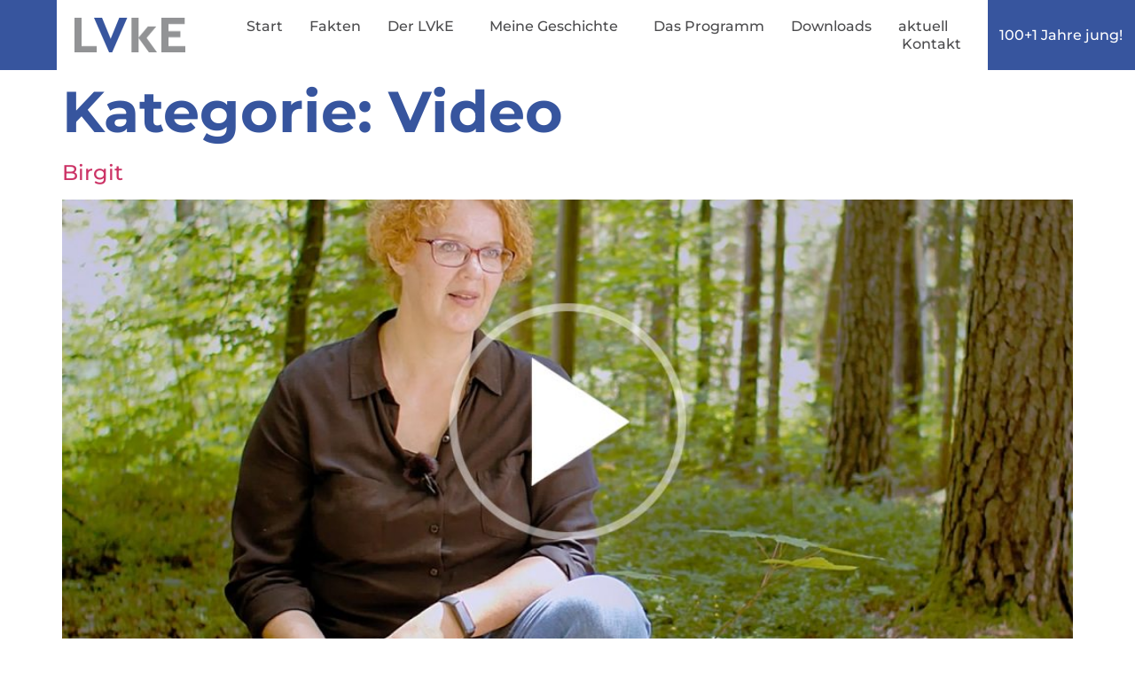

--- FILE ---
content_type: text/html; charset=UTF-8
request_url: https://www.fragt-doch-mal-uns.de/category/video/
body_size: 10128
content:
<!doctype html>
<html lang="de">
<head>
	<meta charset="UTF-8">
	<meta name="viewport" content="width=device-width, initial-scale=1">
	<link rel="profile" href="https://gmpg.org/xfn/11">
	<meta name='robots' content='noindex, nofollow' />

	<!-- This site is optimized with the Yoast SEO plugin v21.2 - https://yoast.com/wordpress/plugins/seo/ -->
	<title>Video Archive - LVkE – 100 Jahre jung!</title>
	<meta property="og:locale" content="de_DE" />
	<meta property="og:type" content="article" />
	<meta property="og:title" content="Video Archive - LVkE – 100 Jahre jung!" />
	<meta property="og:url" content="https://www.fragt-doch-mal-uns.de/category/video/" />
	<meta property="og:site_name" content="LVkE – 100 Jahre jung!" />
	<meta name="twitter:card" content="summary_large_image" />
	<script type="application/ld+json" class="yoast-schema-graph">{"@context":"https://schema.org","@graph":[{"@type":"CollectionPage","@id":"https://www.fragt-doch-mal-uns.de/category/video/","url":"https://www.fragt-doch-mal-uns.de/category/video/","name":"Video Archive - LVkE – 100 Jahre jung!","isPartOf":{"@id":"https://www.fragt-doch-mal-uns.de/#website"},"primaryImageOfPage":{"@id":"https://www.fragt-doch-mal-uns.de/category/video/#primaryimage"},"image":{"@id":"https://www.fragt-doch-mal-uns.de/category/video/#primaryimage"},"thumbnailUrl":"https://www.fragt-doch-mal-uns.de/wp-content/uploads/2021/10/Unbenannt-1.jpg","breadcrumb":{"@id":"https://www.fragt-doch-mal-uns.de/category/video/#breadcrumb"},"inLanguage":"de"},{"@type":"ImageObject","inLanguage":"de","@id":"https://www.fragt-doch-mal-uns.de/category/video/#primaryimage","url":"https://www.fragt-doch-mal-uns.de/wp-content/uploads/2021/10/Unbenannt-1.jpg","contentUrl":"https://www.fragt-doch-mal-uns.de/wp-content/uploads/2021/10/Unbenannt-1.jpg","width":1280,"height":720},{"@type":"BreadcrumbList","@id":"https://www.fragt-doch-mal-uns.de/category/video/#breadcrumb","itemListElement":[{"@type":"ListItem","position":1,"name":"Startseite","item":"https://www.fragt-doch-mal-uns.de/"},{"@type":"ListItem","position":2,"name":"Video"}]},{"@type":"WebSite","@id":"https://www.fragt-doch-mal-uns.de/#website","url":"https://www.fragt-doch-mal-uns.de/","name":"LVkE – 100 Jahre jung!","description":"","potentialAction":[{"@type":"SearchAction","target":{"@type":"EntryPoint","urlTemplate":"https://www.fragt-doch-mal-uns.de/?s={search_term_string}"},"query-input":"required name=search_term_string"}],"inLanguage":"de"}]}</script>
	<!-- / Yoast SEO plugin. -->


<link rel="alternate" type="application/rss+xml" title="LVkE – 100 Jahre jung! &raquo; Feed" href="https://www.fragt-doch-mal-uns.de/feed/" />
<link rel="alternate" type="application/rss+xml" title="LVkE – 100 Jahre jung! &raquo; Kommentar-Feed" href="https://www.fragt-doch-mal-uns.de/comments/feed/" />
<link rel="alternate" type="application/rss+xml" title="LVkE – 100 Jahre jung! &raquo; Kategorie-Feed für Video" href="https://www.fragt-doch-mal-uns.de/category/video/feed/" />
<style id='wp-img-auto-sizes-contain-inline-css'>
img:is([sizes=auto i],[sizes^="auto," i]){contain-intrinsic-size:3000px 1500px}
/*# sourceURL=wp-img-auto-sizes-contain-inline-css */
</style>
<style id='wp-emoji-styles-inline-css'>

	img.wp-smiley, img.emoji {
		display: inline !important;
		border: none !important;
		box-shadow: none !important;
		height: 1em !important;
		width: 1em !important;
		margin: 0 0.07em !important;
		vertical-align: -0.1em !important;
		background: none !important;
		padding: 0 !important;
	}
/*# sourceURL=wp-emoji-styles-inline-css */
</style>
<style id='classic-theme-styles-inline-css'>
/*! This file is auto-generated */
.wp-block-button__link{color:#fff;background-color:#32373c;border-radius:9999px;box-shadow:none;text-decoration:none;padding:calc(.667em + 2px) calc(1.333em + 2px);font-size:1.125em}.wp-block-file__button{background:#32373c;color:#fff;text-decoration:none}
/*# sourceURL=/wp-includes/css/classic-themes.min.css */
</style>
<style id='global-styles-inline-css'>
:root{--wp--preset--aspect-ratio--square: 1;--wp--preset--aspect-ratio--4-3: 4/3;--wp--preset--aspect-ratio--3-4: 3/4;--wp--preset--aspect-ratio--3-2: 3/2;--wp--preset--aspect-ratio--2-3: 2/3;--wp--preset--aspect-ratio--16-9: 16/9;--wp--preset--aspect-ratio--9-16: 9/16;--wp--preset--color--black: #000000;--wp--preset--color--cyan-bluish-gray: #abb8c3;--wp--preset--color--white: #ffffff;--wp--preset--color--pale-pink: #f78da7;--wp--preset--color--vivid-red: #cf2e2e;--wp--preset--color--luminous-vivid-orange: #ff6900;--wp--preset--color--luminous-vivid-amber: #fcb900;--wp--preset--color--light-green-cyan: #7bdcb5;--wp--preset--color--vivid-green-cyan: #00d084;--wp--preset--color--pale-cyan-blue: #8ed1fc;--wp--preset--color--vivid-cyan-blue: #0693e3;--wp--preset--color--vivid-purple: #9b51e0;--wp--preset--gradient--vivid-cyan-blue-to-vivid-purple: linear-gradient(135deg,rgb(6,147,227) 0%,rgb(155,81,224) 100%);--wp--preset--gradient--light-green-cyan-to-vivid-green-cyan: linear-gradient(135deg,rgb(122,220,180) 0%,rgb(0,208,130) 100%);--wp--preset--gradient--luminous-vivid-amber-to-luminous-vivid-orange: linear-gradient(135deg,rgb(252,185,0) 0%,rgb(255,105,0) 100%);--wp--preset--gradient--luminous-vivid-orange-to-vivid-red: linear-gradient(135deg,rgb(255,105,0) 0%,rgb(207,46,46) 100%);--wp--preset--gradient--very-light-gray-to-cyan-bluish-gray: linear-gradient(135deg,rgb(238,238,238) 0%,rgb(169,184,195) 100%);--wp--preset--gradient--cool-to-warm-spectrum: linear-gradient(135deg,rgb(74,234,220) 0%,rgb(151,120,209) 20%,rgb(207,42,186) 40%,rgb(238,44,130) 60%,rgb(251,105,98) 80%,rgb(254,248,76) 100%);--wp--preset--gradient--blush-light-purple: linear-gradient(135deg,rgb(255,206,236) 0%,rgb(152,150,240) 100%);--wp--preset--gradient--blush-bordeaux: linear-gradient(135deg,rgb(254,205,165) 0%,rgb(254,45,45) 50%,rgb(107,0,62) 100%);--wp--preset--gradient--luminous-dusk: linear-gradient(135deg,rgb(255,203,112) 0%,rgb(199,81,192) 50%,rgb(65,88,208) 100%);--wp--preset--gradient--pale-ocean: linear-gradient(135deg,rgb(255,245,203) 0%,rgb(182,227,212) 50%,rgb(51,167,181) 100%);--wp--preset--gradient--electric-grass: linear-gradient(135deg,rgb(202,248,128) 0%,rgb(113,206,126) 100%);--wp--preset--gradient--midnight: linear-gradient(135deg,rgb(2,3,129) 0%,rgb(40,116,252) 100%);--wp--preset--font-size--small: 13px;--wp--preset--font-size--medium: 20px;--wp--preset--font-size--large: 36px;--wp--preset--font-size--x-large: 42px;--wp--preset--spacing--20: 0.44rem;--wp--preset--spacing--30: 0.67rem;--wp--preset--spacing--40: 1rem;--wp--preset--spacing--50: 1.5rem;--wp--preset--spacing--60: 2.25rem;--wp--preset--spacing--70: 3.38rem;--wp--preset--spacing--80: 5.06rem;--wp--preset--shadow--natural: 6px 6px 9px rgba(0, 0, 0, 0.2);--wp--preset--shadow--deep: 12px 12px 50px rgba(0, 0, 0, 0.4);--wp--preset--shadow--sharp: 6px 6px 0px rgba(0, 0, 0, 0.2);--wp--preset--shadow--outlined: 6px 6px 0px -3px rgb(255, 255, 255), 6px 6px rgb(0, 0, 0);--wp--preset--shadow--crisp: 6px 6px 0px rgb(0, 0, 0);}:where(.is-layout-flex){gap: 0.5em;}:where(.is-layout-grid){gap: 0.5em;}body .is-layout-flex{display: flex;}.is-layout-flex{flex-wrap: wrap;align-items: center;}.is-layout-flex > :is(*, div){margin: 0;}body .is-layout-grid{display: grid;}.is-layout-grid > :is(*, div){margin: 0;}:where(.wp-block-columns.is-layout-flex){gap: 2em;}:where(.wp-block-columns.is-layout-grid){gap: 2em;}:where(.wp-block-post-template.is-layout-flex){gap: 1.25em;}:where(.wp-block-post-template.is-layout-grid){gap: 1.25em;}.has-black-color{color: var(--wp--preset--color--black) !important;}.has-cyan-bluish-gray-color{color: var(--wp--preset--color--cyan-bluish-gray) !important;}.has-white-color{color: var(--wp--preset--color--white) !important;}.has-pale-pink-color{color: var(--wp--preset--color--pale-pink) !important;}.has-vivid-red-color{color: var(--wp--preset--color--vivid-red) !important;}.has-luminous-vivid-orange-color{color: var(--wp--preset--color--luminous-vivid-orange) !important;}.has-luminous-vivid-amber-color{color: var(--wp--preset--color--luminous-vivid-amber) !important;}.has-light-green-cyan-color{color: var(--wp--preset--color--light-green-cyan) !important;}.has-vivid-green-cyan-color{color: var(--wp--preset--color--vivid-green-cyan) !important;}.has-pale-cyan-blue-color{color: var(--wp--preset--color--pale-cyan-blue) !important;}.has-vivid-cyan-blue-color{color: var(--wp--preset--color--vivid-cyan-blue) !important;}.has-vivid-purple-color{color: var(--wp--preset--color--vivid-purple) !important;}.has-black-background-color{background-color: var(--wp--preset--color--black) !important;}.has-cyan-bluish-gray-background-color{background-color: var(--wp--preset--color--cyan-bluish-gray) !important;}.has-white-background-color{background-color: var(--wp--preset--color--white) !important;}.has-pale-pink-background-color{background-color: var(--wp--preset--color--pale-pink) !important;}.has-vivid-red-background-color{background-color: var(--wp--preset--color--vivid-red) !important;}.has-luminous-vivid-orange-background-color{background-color: var(--wp--preset--color--luminous-vivid-orange) !important;}.has-luminous-vivid-amber-background-color{background-color: var(--wp--preset--color--luminous-vivid-amber) !important;}.has-light-green-cyan-background-color{background-color: var(--wp--preset--color--light-green-cyan) !important;}.has-vivid-green-cyan-background-color{background-color: var(--wp--preset--color--vivid-green-cyan) !important;}.has-pale-cyan-blue-background-color{background-color: var(--wp--preset--color--pale-cyan-blue) !important;}.has-vivid-cyan-blue-background-color{background-color: var(--wp--preset--color--vivid-cyan-blue) !important;}.has-vivid-purple-background-color{background-color: var(--wp--preset--color--vivid-purple) !important;}.has-black-border-color{border-color: var(--wp--preset--color--black) !important;}.has-cyan-bluish-gray-border-color{border-color: var(--wp--preset--color--cyan-bluish-gray) !important;}.has-white-border-color{border-color: var(--wp--preset--color--white) !important;}.has-pale-pink-border-color{border-color: var(--wp--preset--color--pale-pink) !important;}.has-vivid-red-border-color{border-color: var(--wp--preset--color--vivid-red) !important;}.has-luminous-vivid-orange-border-color{border-color: var(--wp--preset--color--luminous-vivid-orange) !important;}.has-luminous-vivid-amber-border-color{border-color: var(--wp--preset--color--luminous-vivid-amber) !important;}.has-light-green-cyan-border-color{border-color: var(--wp--preset--color--light-green-cyan) !important;}.has-vivid-green-cyan-border-color{border-color: var(--wp--preset--color--vivid-green-cyan) !important;}.has-pale-cyan-blue-border-color{border-color: var(--wp--preset--color--pale-cyan-blue) !important;}.has-vivid-cyan-blue-border-color{border-color: var(--wp--preset--color--vivid-cyan-blue) !important;}.has-vivid-purple-border-color{border-color: var(--wp--preset--color--vivid-purple) !important;}.has-vivid-cyan-blue-to-vivid-purple-gradient-background{background: var(--wp--preset--gradient--vivid-cyan-blue-to-vivid-purple) !important;}.has-light-green-cyan-to-vivid-green-cyan-gradient-background{background: var(--wp--preset--gradient--light-green-cyan-to-vivid-green-cyan) !important;}.has-luminous-vivid-amber-to-luminous-vivid-orange-gradient-background{background: var(--wp--preset--gradient--luminous-vivid-amber-to-luminous-vivid-orange) !important;}.has-luminous-vivid-orange-to-vivid-red-gradient-background{background: var(--wp--preset--gradient--luminous-vivid-orange-to-vivid-red) !important;}.has-very-light-gray-to-cyan-bluish-gray-gradient-background{background: var(--wp--preset--gradient--very-light-gray-to-cyan-bluish-gray) !important;}.has-cool-to-warm-spectrum-gradient-background{background: var(--wp--preset--gradient--cool-to-warm-spectrum) !important;}.has-blush-light-purple-gradient-background{background: var(--wp--preset--gradient--blush-light-purple) !important;}.has-blush-bordeaux-gradient-background{background: var(--wp--preset--gradient--blush-bordeaux) !important;}.has-luminous-dusk-gradient-background{background: var(--wp--preset--gradient--luminous-dusk) !important;}.has-pale-ocean-gradient-background{background: var(--wp--preset--gradient--pale-ocean) !important;}.has-electric-grass-gradient-background{background: var(--wp--preset--gradient--electric-grass) !important;}.has-midnight-gradient-background{background: var(--wp--preset--gradient--midnight) !important;}.has-small-font-size{font-size: var(--wp--preset--font-size--small) !important;}.has-medium-font-size{font-size: var(--wp--preset--font-size--medium) !important;}.has-large-font-size{font-size: var(--wp--preset--font-size--large) !important;}.has-x-large-font-size{font-size: var(--wp--preset--font-size--x-large) !important;}
:where(.wp-block-post-template.is-layout-flex){gap: 1.25em;}:where(.wp-block-post-template.is-layout-grid){gap: 1.25em;}
:where(.wp-block-term-template.is-layout-flex){gap: 1.25em;}:where(.wp-block-term-template.is-layout-grid){gap: 1.25em;}
:where(.wp-block-columns.is-layout-flex){gap: 2em;}:where(.wp-block-columns.is-layout-grid){gap: 2em;}
:root :where(.wp-block-pullquote){font-size: 1.5em;line-height: 1.6;}
/*# sourceURL=global-styles-inline-css */
</style>
<link rel='stylesheet' id='wpa-css-css' href='https://www.fragt-doch-mal-uns.de/wp-content/plugins/honeypot/includes/css/wpa.css?ver=2.3.04' media='all' />
<link rel='stylesheet' id='hello-elementor-css' href='https://www.fragt-doch-mal-uns.de/wp-content/themes/hello-elementor/style.min.css?ver=2.8.1' media='all' />
<link rel='stylesheet' id='hello-elementor-theme-style-css' href='https://www.fragt-doch-mal-uns.de/wp-content/themes/hello-elementor/theme.min.css?ver=2.8.1' media='all' />
<link rel='stylesheet' id='elementor-frontend-css' href='https://www.fragt-doch-mal-uns.de/wp-content/uploads/elementor/css/custom-frontend.min.css?ver=1769836367' media='all' />
<link rel='stylesheet' id='widget-image-css' href='https://www.fragt-doch-mal-uns.de/wp-content/plugins/elementor/assets/css/widget-image.min.css?ver=3.34.4' media='all' />
<link rel='stylesheet' id='widget-nav-menu-css' href='https://www.fragt-doch-mal-uns.de/wp-content/uploads/elementor/css/custom-pro-widget-nav-menu.min.css?ver=1769836367' media='all' />
<link rel='stylesheet' id='widget-heading-css' href='https://www.fragt-doch-mal-uns.de/wp-content/plugins/elementor/assets/css/widget-heading.min.css?ver=3.34.4' media='all' />
<link rel='stylesheet' id='e-animation-slideInRight-css' href='https://www.fragt-doch-mal-uns.de/wp-content/plugins/elementor/assets/lib/animations/styles/slideInRight.min.css?ver=3.34.4' media='all' />
<link rel='stylesheet' id='e-popup-css' href='https://www.fragt-doch-mal-uns.de/wp-content/plugins/elementor-pro/assets/css/conditionals/popup.min.css?ver=3.34.4' media='all' />
<link rel='stylesheet' id='elementor-icons-css' href='https://www.fragt-doch-mal-uns.de/wp-content/plugins/elementor/assets/lib/eicons/css/elementor-icons.min.css?ver=5.46.0' media='all' />
<link rel='stylesheet' id='elementor-post-12-css' href='https://www.fragt-doch-mal-uns.de/wp-content/uploads/elementor/css/post-12.css?ver=1769836367' media='all' />
<link rel='stylesheet' id='elementor-post-28-css' href='https://www.fragt-doch-mal-uns.de/wp-content/uploads/elementor/css/post-28.css?ver=1769836367' media='all' />
<link rel='stylesheet' id='elementor-post-151-css' href='https://www.fragt-doch-mal-uns.de/wp-content/uploads/elementor/css/post-151.css?ver=1769836367' media='all' />
<link rel='stylesheet' id='elementor-post-177-css' href='https://www.fragt-doch-mal-uns.de/wp-content/uploads/elementor/css/post-177.css?ver=1769836367' media='all' />
<link rel='stylesheet' id='elementor-icons-shared-0-css' href='https://www.fragt-doch-mal-uns.de/wp-content/plugins/elementor/assets/lib/font-awesome/css/fontawesome.min.css?ver=5.15.3' media='all' />
<link rel='stylesheet' id='elementor-icons-fa-solid-css' href='https://www.fragt-doch-mal-uns.de/wp-content/plugins/elementor/assets/lib/font-awesome/css/solid.min.css?ver=5.15.3' media='all' />
<link rel='stylesheet' id='elementor-icons-fa-brands-css' href='https://www.fragt-doch-mal-uns.de/wp-content/plugins/elementor/assets/lib/font-awesome/css/brands.min.css?ver=5.15.3' media='all' />
<script src="https://www.fragt-doch-mal-uns.de/wp-includes/js/jquery/jquery.min.js?ver=3.7.1" id="jquery-core-js"></script>
<script src="https://www.fragt-doch-mal-uns.de/wp-includes/js/jquery/jquery-migrate.min.js?ver=3.4.1" id="jquery-migrate-js"></script>
<link rel="https://api.w.org/" href="https://www.fragt-doch-mal-uns.de/wp-json/" /><link rel="alternate" title="JSON" type="application/json" href="https://www.fragt-doch-mal-uns.de/wp-json/wp/v2/categories/11" /><link rel="EditURI" type="application/rsd+xml" title="RSD" href="https://www.fragt-doch-mal-uns.de/xmlrpc.php?rsd" />
<meta name="generator" content="WordPress 6.9" />
<meta name="generator" content="Elementor 3.34.4; features: additional_custom_breakpoints; settings: css_print_method-external, google_font-enabled, font_display-block">
			<style>
				.e-con.e-parent:nth-of-type(n+4):not(.e-lazyloaded):not(.e-no-lazyload),
				.e-con.e-parent:nth-of-type(n+4):not(.e-lazyloaded):not(.e-no-lazyload) * {
					background-image: none !important;
				}
				@media screen and (max-height: 1024px) {
					.e-con.e-parent:nth-of-type(n+3):not(.e-lazyloaded):not(.e-no-lazyload),
					.e-con.e-parent:nth-of-type(n+3):not(.e-lazyloaded):not(.e-no-lazyload) * {
						background-image: none !important;
					}
				}
				@media screen and (max-height: 640px) {
					.e-con.e-parent:nth-of-type(n+2):not(.e-lazyloaded):not(.e-no-lazyload),
					.e-con.e-parent:nth-of-type(n+2):not(.e-lazyloaded):not(.e-no-lazyload) * {
						background-image: none !important;
					}
				}
			</style>
			<link rel="icon" href="https://www.fragt-doch-mal-uns.de/wp-content/uploads/2020/04/cropped-favicon-lvke-32x32.png" sizes="32x32" />
<link rel="icon" href="https://www.fragt-doch-mal-uns.de/wp-content/uploads/2020/04/cropped-favicon-lvke-192x192.png" sizes="192x192" />
<link rel="apple-touch-icon" href="https://www.fragt-doch-mal-uns.de/wp-content/uploads/2020/04/cropped-favicon-lvke-180x180.png" />
<meta name="msapplication-TileImage" content="https://www.fragt-doch-mal-uns.de/wp-content/uploads/2020/04/cropped-favicon-lvke-270x270.png" />
</head>
<body data-rsssl=1 class="archive category category-video category-11 wp-theme-hello-elementor elementor-default elementor-kit-12">


<a class="skip-link screen-reader-text" href="#content">Zum Inhalt wechseln</a>

		<header data-elementor-type="header" data-elementor-id="28" class="elementor elementor-28 elementor-location-header" data-elementor-post-type="elementor_library">
					<section class="elementor-section elementor-top-section elementor-element elementor-element-3ada93c elementor-section-full_width elementor-section-content-middle elementor-section-height-default elementor-section-height-default" data-id="3ada93c" data-element_type="section">
						<div class="elementor-container elementor-column-gap-no">
					<div class="elementor-column elementor-col-25 elementor-top-column elementor-element elementor-element-7549244" data-id="7549244" data-element_type="column" data-settings="{&quot;background_background&quot;:&quot;classic&quot;}">
			<div class="elementor-widget-wrap">
							</div>
		</div>
				<div class="elementor-column elementor-col-25 elementor-top-column elementor-element elementor-element-ac9911c" data-id="ac9911c" data-element_type="column" data-settings="{&quot;background_background&quot;:&quot;classic&quot;}">
			<div class="elementor-widget-wrap elementor-element-populated">
						<div class="elementor-element elementor-element-c3bb68d elementor-widget elementor-widget-image" data-id="c3bb68d" data-element_type="widget" data-widget_type="image.default">
				<div class="elementor-widget-container">
																<a href="https://www.fragt-doch-mal-uns.de">
							<img fetchpriority="high" width="800" height="251" src="https://www.fragt-doch-mal-uns.de/wp-content/uploads/2020/04/logo-lvke.png" class="attachment-large size-large wp-image-32" alt="" srcset="https://www.fragt-doch-mal-uns.de/wp-content/uploads/2020/04/logo-lvke.png 1000w, https://www.fragt-doch-mal-uns.de/wp-content/uploads/2020/04/logo-lvke-300x94.png 300w, https://www.fragt-doch-mal-uns.de/wp-content/uploads/2020/04/logo-lvke-768x241.png 768w" sizes="(max-width: 800px) 100vw, 800px" />								</a>
															</div>
				</div>
					</div>
		</div>
				<div class="elementor-column elementor-col-25 elementor-top-column elementor-element elementor-element-fe77c81" data-id="fe77c81" data-element_type="column">
			<div class="elementor-widget-wrap elementor-element-populated">
						<div class="elementor-element elementor-element-4471e79 elementor-hidden-desktop elementor-view-default elementor-widget elementor-widget-icon" data-id="4471e79" data-element_type="widget" data-widget_type="icon.default">
				<div class="elementor-widget-container">
							<div class="elementor-icon-wrapper">
			<a class="elementor-icon" href="#elementor-action%3Aaction%3Dpopup%3Aopen%26settings%3DeyJpZCI6Ijg3IiwidG9nZ2xlIjpmYWxzZX0%3D">
			<i aria-hidden="true" class="fas fa-bars"></i>			</a>
		</div>
						</div>
				</div>
				<div class="elementor-element elementor-element-d252af4 elementor-nav-menu__align-end elementor-nav-menu--dropdown-mobile elementor-hidden-tablet elementor-hidden-phone elementor-nav-menu__text-align-aside elementor-nav-menu--toggle elementor-nav-menu--burger elementor-widget elementor-widget-nav-menu" data-id="d252af4" data-element_type="widget" data-settings="{&quot;submenu_icon&quot;:{&quot;value&quot;:&quot;&lt;i class=\&quot;\&quot; aria-hidden=\&quot;true\&quot;&gt;&lt;\/i&gt;&quot;,&quot;library&quot;:&quot;&quot;},&quot;layout&quot;:&quot;horizontal&quot;,&quot;toggle&quot;:&quot;burger&quot;}" data-widget_type="nav-menu.default">
				<div class="elementor-widget-container">
								<nav aria-label="Menü" class="elementor-nav-menu--main elementor-nav-menu__container elementor-nav-menu--layout-horizontal e--pointer-text e--animation-grow">
				<ul id="menu-1-d252af4" class="elementor-nav-menu"><li class="menu-item menu-item-type-post_type menu-item-object-page menu-item-home menu-item-301"><a href="https://www.fragt-doch-mal-uns.de/" class="elementor-item">Start</a></li>
<li class="menu-item menu-item-type-custom menu-item-object-custom menu-item-38"><a href="https://www.fragt-doch-mal-uns.de/start/#fakten" class="elementor-item elementor-item-anchor">Fakten</a></li>
<li class="menu-item menu-item-type-post_type menu-item-object-page menu-item-has-children menu-item-195"><a href="https://www.fragt-doch-mal-uns.de/der-lvke/" class="elementor-item">Der LVkE</a>
<ul class="sub-menu elementor-nav-menu--dropdown">
	<li class="menu-item menu-item-type-post_type menu-item-object-page menu-item-829"><a href="https://www.fragt-doch-mal-uns.de/der-lvke/100-1jahre/" class="elementor-sub-item">100+1 Jahre</a></li>
	<li class="menu-item menu-item-type-post_type menu-item-object-page menu-item-763"><a href="https://www.fragt-doch-mal-uns.de/kooperationspartner/" class="elementor-sub-item">Kooperationspartner:innen</a></li>
</ul>
</li>
<li class="menu-item menu-item-type-custom menu-item-object-custom menu-item-has-children menu-item-1032"><a href="#" class="elementor-item elementor-item-anchor">Meine Geschichte</a>
<ul class="sub-menu elementor-nav-menu--dropdown">
	<li class="menu-item menu-item-type-post_type menu-item-object-page menu-item-1033"><a href="https://www.fragt-doch-mal-uns.de/meine-geschichte/geschichten-der-mitglieder/" class="elementor-sub-item">Geschichten der Mitglieder</a></li>
	<li class="menu-item menu-item-type-post_type menu-item-object-page menu-item-1034"><a href="https://www.fragt-doch-mal-uns.de/meine-geschichte/videos/" class="elementor-sub-item">Videos</a></li>
</ul>
</li>
<li class="menu-item menu-item-type-post_type menu-item-object-page menu-item-298"><a href="https://www.fragt-doch-mal-uns.de/das-programm/" class="elementor-item">Das Programm</a></li>
<li class="menu-item menu-item-type-post_type menu-item-object-page menu-item-1367"><a href="https://www.fragt-doch-mal-uns.de/downloads/" class="elementor-item">Downloads</a></li>
<li class="menu-item menu-item-type-post_type menu-item-object-page menu-item-264"><a href="https://www.fragt-doch-mal-uns.de/aktuell/" class="elementor-item">aktuell</a></li>
<li class="menu-item menu-item-type-custom menu-item-object-custom menu-item-44"><a href="https://www.fragt-doch-mal-uns.de/formulare/allgemeines-kontaktformular/" class="elementor-item">Kontakt</a></li>
</ul>			</nav>
					<div class="elementor-menu-toggle" role="button" tabindex="0" aria-label="Menü Umschalter" aria-expanded="false">
			<i aria-hidden="true" role="presentation" class="elementor-menu-toggle__icon--open eicon-menu-bar"></i><i aria-hidden="true" role="presentation" class="elementor-menu-toggle__icon--close eicon-close"></i>		</div>
					<nav class="elementor-nav-menu--dropdown elementor-nav-menu__container" aria-hidden="true">
				<ul id="menu-2-d252af4" class="elementor-nav-menu"><li class="menu-item menu-item-type-post_type menu-item-object-page menu-item-home menu-item-301"><a href="https://www.fragt-doch-mal-uns.de/" class="elementor-item" tabindex="-1">Start</a></li>
<li class="menu-item menu-item-type-custom menu-item-object-custom menu-item-38"><a href="https://www.fragt-doch-mal-uns.de/start/#fakten" class="elementor-item elementor-item-anchor" tabindex="-1">Fakten</a></li>
<li class="menu-item menu-item-type-post_type menu-item-object-page menu-item-has-children menu-item-195"><a href="https://www.fragt-doch-mal-uns.de/der-lvke/" class="elementor-item" tabindex="-1">Der LVkE</a>
<ul class="sub-menu elementor-nav-menu--dropdown">
	<li class="menu-item menu-item-type-post_type menu-item-object-page menu-item-829"><a href="https://www.fragt-doch-mal-uns.de/der-lvke/100-1jahre/" class="elementor-sub-item" tabindex="-1">100+1 Jahre</a></li>
	<li class="menu-item menu-item-type-post_type menu-item-object-page menu-item-763"><a href="https://www.fragt-doch-mal-uns.de/kooperationspartner/" class="elementor-sub-item" tabindex="-1">Kooperationspartner:innen</a></li>
</ul>
</li>
<li class="menu-item menu-item-type-custom menu-item-object-custom menu-item-has-children menu-item-1032"><a href="#" class="elementor-item elementor-item-anchor" tabindex="-1">Meine Geschichte</a>
<ul class="sub-menu elementor-nav-menu--dropdown">
	<li class="menu-item menu-item-type-post_type menu-item-object-page menu-item-1033"><a href="https://www.fragt-doch-mal-uns.de/meine-geschichte/geschichten-der-mitglieder/" class="elementor-sub-item" tabindex="-1">Geschichten der Mitglieder</a></li>
	<li class="menu-item menu-item-type-post_type menu-item-object-page menu-item-1034"><a href="https://www.fragt-doch-mal-uns.de/meine-geschichte/videos/" class="elementor-sub-item" tabindex="-1">Videos</a></li>
</ul>
</li>
<li class="menu-item menu-item-type-post_type menu-item-object-page menu-item-298"><a href="https://www.fragt-doch-mal-uns.de/das-programm/" class="elementor-item" tabindex="-1">Das Programm</a></li>
<li class="menu-item menu-item-type-post_type menu-item-object-page menu-item-1367"><a href="https://www.fragt-doch-mal-uns.de/downloads/" class="elementor-item" tabindex="-1">Downloads</a></li>
<li class="menu-item menu-item-type-post_type menu-item-object-page menu-item-264"><a href="https://www.fragt-doch-mal-uns.de/aktuell/" class="elementor-item" tabindex="-1">aktuell</a></li>
<li class="menu-item menu-item-type-custom menu-item-object-custom menu-item-44"><a href="https://www.fragt-doch-mal-uns.de/formulare/allgemeines-kontaktformular/" class="elementor-item" tabindex="-1">Kontakt</a></li>
</ul>			</nav>
						</div>
				</div>
					</div>
		</div>
				<div class="make-column-clickable-elementor elementor-column elementor-col-25 elementor-top-column elementor-element elementor-element-70258f5" style="cursor: pointer;" data-column-clickable="https://www.fragt-doch-mal-uns.de/der-lvke/100-1jahre/" data-column-clickable-blank="_self" data-id="70258f5" data-element_type="column" data-settings="{&quot;background_background&quot;:&quot;classic&quot;}">
			<div class="elementor-widget-wrap elementor-element-populated">
						<div class="elementor-element elementor-element-9d2eda9 elementor-hidden-tablet elementor-hidden-phone elementor-widget elementor-widget-heading" data-id="9d2eda9" data-element_type="widget" data-widget_type="heading.default">
				<div class="elementor-widget-container">
					<h2 class="elementor-heading-title elementor-size-default"><a href="https://www.fragt-doch-mal-uns.de/der-lvke/100-1jahre/" target="_blank">100+1 Jahre jung!</a></h2>				</div>
				</div>
					</div>
		</div>
					</div>
		</section>
				<section class="elementor-section elementor-top-section elementor-element elementor-element-270ad32 elementor-hidden-desktop elementor-section-boxed elementor-section-height-default elementor-section-height-default" data-id="270ad32" data-element_type="section" data-settings="{&quot;background_background&quot;:&quot;classic&quot;}">
						<div class="elementor-container elementor-column-gap-no">
					<div class="make-column-clickable-elementor elementor-column elementor-col-100 elementor-top-column elementor-element elementor-element-45172b7" style="cursor: pointer;" data-column-clickable="https://www.fragt-doch-mal-uns.de/der-lvke/100-1jahre/" data-column-clickable-blank="_self" data-id="45172b7" data-element_type="column">
			<div class="elementor-widget-wrap elementor-element-populated">
						<div class="elementor-element elementor-element-c3791d2 elementor-widget elementor-widget-heading" data-id="c3791d2" data-element_type="widget" data-widget_type="heading.default">
				<div class="elementor-widget-container">
					<h2 class="elementor-heading-title elementor-size-default"><a href="https://www.fragt-doch-mal-uns.de/der-lvke/100-1jahre/" target="_blank"><span style="color:#e2001a">&gt;</span> 100+1 Jahre jung! <i class="fas fa-link"></i> </a></h2>				</div>
				</div>
					</div>
		</div>
					</div>
		</section>
				</header>
		<main id="content" class="site-main">

			<header class="page-header">
			<h1 class="entry-title">Kategorie: <span>Video</span></h1>		</header>
	
	<div class="page-content">
					<article class="post">
				<h2 class="entry-title"><a href="https://www.fragt-doch-mal-uns.de/birgit/">Birgit</a></h2><a href="https://www.fragt-doch-mal-uns.de/birgit/"><img width="800" height="450" src="https://www.fragt-doch-mal-uns.de/wp-content/uploads/2021/10/Unbenannt-1-1024x576.jpg" class="attachment-large size-large wp-post-image" alt="" decoding="async" srcset="https://www.fragt-doch-mal-uns.de/wp-content/uploads/2021/10/Unbenannt-1-1024x576.jpg 1024w, https://www.fragt-doch-mal-uns.de/wp-content/uploads/2021/10/Unbenannt-1-300x169.jpg 300w, https://www.fragt-doch-mal-uns.de/wp-content/uploads/2021/10/Unbenannt-1-768x432.jpg 768w, https://www.fragt-doch-mal-uns.de/wp-content/uploads/2021/10/Unbenannt-1.jpg 1280w" sizes="(max-width: 800px) 100vw, 800px" /></a><p>Birgit „Ich mache diese Arbeit wirklich unglaublich gerne, weil ich merke, es hilft!“ &nbsp;&nbsp;Jetzt Film abspielen</p>
			</article>
			</div>

	
			<nav class="pagination">
						<div class="nav-previous"><a href="https://www.fragt-doch-mal-uns.de/category/video/page/2/" ><span class="meta-nav">&larr;</span> Zurück</a></div>
						<div class="nav-next"></div>
		</nav>
	
</main>
		<footer data-elementor-type="footer" data-elementor-id="151" class="elementor elementor-151 elementor-location-footer" data-elementor-post-type="elementor_library">
					<section class="elementor-section elementor-top-section elementor-element elementor-element-88ad594 elementor-section-content-middle elementor-section-boxed elementor-section-height-default elementor-section-height-default" data-id="88ad594" data-element_type="section" data-settings="{&quot;background_background&quot;:&quot;classic&quot;}">
						<div class="elementor-container elementor-column-gap-no">
					<div class="elementor-column elementor-col-25 elementor-top-column elementor-element elementor-element-49a8e91" data-id="49a8e91" data-element_type="column">
			<div class="elementor-widget-wrap elementor-element-populated">
						<div class="elementor-element elementor-element-9188a59 elementor-widget elementor-widget-heading" data-id="9188a59" data-element_type="widget" data-widget_type="heading.default">
				<div class="elementor-widget-container">
					<h2 class="elementor-heading-title elementor-size-default">LVkE</h2>				</div>
				</div>
				<div class="elementor-element elementor-element-2e52f5b footerlink elementor-widget elementor-widget-text-editor" data-id="2e52f5b" data-element_type="widget" data-widget_type="text-editor.default">
				<div class="elementor-widget-container">
									<p>Landesverband katholischer <br />Einrichtungen und Dienste der Erziehungshilfen in Bayern e. V.</p><p>Lessingstraße 1 • 80336 München<br />Telefon: +49 (0)89 54423180<br /><br />info@lvke-caritas-bayern.de<br /><a href="https://www.lvke.de/">www.lvke.de</a></p>								</div>
				</div>
					</div>
		</div>
				<div class="elementor-column elementor-col-25 elementor-top-column elementor-element elementor-element-4f3c271" data-id="4f3c271" data-element_type="column">
			<div class="elementor-widget-wrap elementor-element-populated">
						<div class="elementor-element elementor-element-d5c82c1 footerlink elementor-widget elementor-widget-text-editor" data-id="d5c82c1" data-element_type="widget" data-widget_type="text-editor.default">
				<div class="elementor-widget-container">
									<p><span style="color: #e2001a;">&gt;</span> <a href="https://www.fragt-doch-mal-uns.de/start/">Start</a> <br /><span style="color: #e2001a;">&gt;</span> <a href="https://www.fragt-doch-mal-uns.de/start/#fakten">Fakten</a><br /><span style="color: #e2001a;">&gt;</span> <a href="https://www.fragt-doch-mal-uns.de/der-lvke/">Der LVkE</a><br /><span style="color: #e2001a;">&gt;</span> <a href="https://www.fragt-doch-mal-uns.de/das-programm/">Programm</a> <br /><span style="color: #e2001a;">&gt;</span> <a href="https://www.fragt-doch-mal-uns.de/start/#geschichte">Meine Geschichte</a></p>								</div>
				</div>
					</div>
		</div>
				<div class="elementor-column elementor-col-25 elementor-top-column elementor-element elementor-element-2465744" data-id="2465744" data-element_type="column">
			<div class="elementor-widget-wrap elementor-element-populated">
						<div class="elementor-element elementor-element-de410e6 footerlink elementor-widget elementor-widget-text-editor" data-id="de410e6" data-element_type="widget" data-widget_type="text-editor.default">
				<div class="elementor-widget-container">
									<p><span style="color: #e2001a;">&gt;</span> <a href="https://www.fragt-doch-mal-uns.de/aktuell/">aktuell</a><br /><span style="color: #e2001a;">&gt;</span> <a href="http://www.lvke.de/datenschutz" target="_blank" rel="noopener">Datenschutz</a><br /><span style="color: #e2001a;">&gt;</span> <a href="http://www.lvke.de/impressum" target="_blank" rel="noopener">Impressum</a></p>								</div>
				</div>
					</div>
		</div>
				<div class="elementor-column elementor-col-25 elementor-top-column elementor-element elementor-element-b11139b" data-id="b11139b" data-element_type="column">
			<div class="elementor-widget-wrap elementor-element-populated">
						<div class="elementor-element elementor-element-dc477d1 elementor-widget elementor-widget-image" data-id="dc477d1" data-element_type="widget" data-widget_type="image.default">
				<div class="elementor-widget-container">
															<img width="800" height="350" src="https://www.fragt-doch-mal-uns.de/wp-content/uploads/2020/04/footer.png" class="attachment-large size-large wp-image-156" alt="" srcset="https://www.fragt-doch-mal-uns.de/wp-content/uploads/2020/04/footer.png 1000w, https://www.fragt-doch-mal-uns.de/wp-content/uploads/2020/04/footer-300x131.png 300w, https://www.fragt-doch-mal-uns.de/wp-content/uploads/2020/04/footer-768x336.png 768w" sizes="(max-width: 800px) 100vw, 800px" />															</div>
				</div>
				<div class="elementor-element elementor-element-cc70b29 elementor-widget elementor-widget-image" data-id="cc70b29" data-element_type="widget" data-widget_type="image.default">
				<div class="elementor-widget-container">
															<img width="800" height="84" src="https://www.fragt-doch-mal-uns.de/wp-content/uploads/2020/04/caritas-1024x108.png" class="attachment-large size-large wp-image-158" alt="" srcset="https://www.fragt-doch-mal-uns.de/wp-content/uploads/2020/04/caritas-1024x108.png 1024w, https://www.fragt-doch-mal-uns.de/wp-content/uploads/2020/04/caritas-300x32.png 300w, https://www.fragt-doch-mal-uns.de/wp-content/uploads/2020/04/caritas-768x81.png 768w, https://www.fragt-doch-mal-uns.de/wp-content/uploads/2020/04/caritas.png 1500w" sizes="(max-width: 800px) 100vw, 800px" />															</div>
				</div>
					</div>
		</div>
					</div>
		</section>
				<section class="elementor-section elementor-top-section elementor-element elementor-element-951e55f elementor-section-content-middle elementor-section-boxed elementor-section-height-default elementor-section-height-default" data-id="951e55f" data-element_type="section" data-settings="{&quot;background_background&quot;:&quot;classic&quot;}">
						<div class="elementor-container elementor-column-gap-no">
					<div class="elementor-column elementor-col-20 elementor-top-column elementor-element elementor-element-e5731c3" data-id="e5731c3" data-element_type="column" data-settings="{&quot;background_background&quot;:&quot;classic&quot;}">
			<div class="elementor-widget-wrap elementor-element-populated">
						<div class="elementor-element elementor-element-4d814aa elementor-widget elementor-widget-text-editor" data-id="4d814aa" data-element_type="widget" data-widget_type="text-editor.default">
				<div class="elementor-widget-container">
									Copyright © 2020. Alle Rechte vorbehalten • Landesverband katholischer Einrichtungen und Dienste der Erziehungshilfen in Bayern e.V. (LVkE)								</div>
				</div>
					</div>
		</div>
				<div class="make-column-clickable-elementor elementor-column elementor-col-20 elementor-top-column elementor-element elementor-element-fb73039 elementor-hidden-desktop elementor-hidden-tablet elementor-hidden-phone" style="cursor: pointer;" data-column-clickable="#" data-column-clickable-blank="_self" data-id="fb73039" data-element_type="column">
			<div class="elementor-widget-wrap elementor-element-populated">
						<div class="elementor-element elementor-element-056d402 elementor-view-default elementor-widget elementor-widget-icon" data-id="056d402" data-element_type="widget" data-widget_type="icon.default">
				<div class="elementor-widget-container">
							<div class="elementor-icon-wrapper">
			<div class="elementor-icon">
			<i aria-hidden="true" class="fab fa-twitter"></i>			</div>
		</div>
						</div>
				</div>
					</div>
		</div>
				<div class="make-column-clickable-elementor elementor-column elementor-col-20 elementor-top-column elementor-element elementor-element-27b8f45 elementor-hidden-desktop elementor-hidden-tablet elementor-hidden-phone" style="cursor: pointer;" data-column-clickable="#" data-column-clickable-blank="_self" data-id="27b8f45" data-element_type="column">
			<div class="elementor-widget-wrap elementor-element-populated">
						<div class="elementor-element elementor-element-1cc139d elementor-view-default elementor-widget elementor-widget-icon" data-id="1cc139d" data-element_type="widget" data-widget_type="icon.default">
				<div class="elementor-widget-container">
							<div class="elementor-icon-wrapper">
			<div class="elementor-icon">
			<i aria-hidden="true" class="fab fa-facebook-f"></i>			</div>
		</div>
						</div>
				</div>
					</div>
		</div>
				<div class="make-column-clickable-elementor elementor-column elementor-col-20 elementor-top-column elementor-element elementor-element-0c10862 elementor-hidden-desktop elementor-hidden-tablet elementor-hidden-phone" style="cursor: pointer;" data-column-clickable="#" data-column-clickable-blank="_self" data-id="0c10862" data-element_type="column">
			<div class="elementor-widget-wrap elementor-element-populated">
						<div class="elementor-element elementor-element-9cca429 elementor-view-default elementor-widget elementor-widget-icon" data-id="9cca429" data-element_type="widget" data-widget_type="icon.default">
				<div class="elementor-widget-container">
							<div class="elementor-icon-wrapper">
			<div class="elementor-icon">
			<i aria-hidden="true" class="fab fa-youtube"></i>			</div>
		</div>
						</div>
				</div>
					</div>
		</div>
				<div class="make-column-clickable-elementor elementor-column elementor-col-20 elementor-top-column elementor-element elementor-element-0e53a46 elementor-hidden-desktop elementor-hidden-tablet elementor-hidden-phone" style="cursor: pointer;" data-column-clickable="#" data-column-clickable-blank="_self" data-id="0e53a46" data-element_type="column">
			<div class="elementor-widget-wrap elementor-element-populated">
						<div class="elementor-element elementor-element-018f97c elementor-view-default elementor-widget elementor-widget-icon" data-id="018f97c" data-element_type="widget" data-widget_type="icon.default">
				<div class="elementor-widget-container">
							<div class="elementor-icon-wrapper">
			<div class="elementor-icon">
			<i aria-hidden="true" class="fab fa-instagram"></i>			</div>
		</div>
						</div>
				</div>
					</div>
		</div>
					</div>
		</section>
				</footer>
		
<script type="speculationrules">
{"prefetch":[{"source":"document","where":{"and":[{"href_matches":"/*"},{"not":{"href_matches":["/wp-*.php","/wp-admin/*","/wp-content/uploads/*","/wp-content/*","/wp-content/plugins/*","/wp-content/themes/hello-elementor/*","/*\\?(.+)"]}},{"not":{"selector_matches":"a[rel~=\"nofollow\"]"}},{"not":{"selector_matches":".no-prefetch, .no-prefetch a"}}]},"eagerness":"conservative"}]}
</script>
		<div data-elementor-type="popup" data-elementor-id="87" class="elementor elementor-87 elementor-location-popup" data-elementor-settings="{&quot;entrance_animation&quot;:&quot;slideInRight&quot;,&quot;exit_animation&quot;:&quot;slideInRight&quot;,&quot;entrance_animation_duration&quot;:{&quot;unit&quot;:&quot;px&quot;,&quot;size&quot;:&quot;1&quot;,&quot;sizes&quot;:[]},&quot;prevent_scroll&quot;:&quot;yes&quot;,&quot;avoid_multiple_popups&quot;:&quot;yes&quot;,&quot;a11y_navigation&quot;:&quot;yes&quot;,&quot;timing&quot;:[]}" data-elementor-post-type="elementor_library">
					<section class="elementor-section elementor-top-section elementor-element elementor-element-a2a10cc elementor-section-full_width elementor-section-height-full elementor-section-height-default elementor-section-items-middle" data-id="a2a10cc" data-element_type="section">
						<div class="elementor-container elementor-column-gap-no">
					<div class="elementor-column elementor-col-100 elementor-top-column elementor-element elementor-element-f6bec1c" data-id="f6bec1c" data-element_type="column">
			<div class="elementor-widget-wrap elementor-element-populated">
						<div class="elementor-element elementor-element-10ad008 elementor-widget elementor-widget-nav-menu" data-id="10ad008" data-element_type="widget" data-settings="{&quot;layout&quot;:&quot;dropdown&quot;,&quot;submenu_icon&quot;:{&quot;value&quot;:&quot;&lt;i class=\&quot;fas fa-angle-down\&quot; aria-hidden=\&quot;true\&quot;&gt;&lt;\/i&gt;&quot;,&quot;library&quot;:&quot;fa-solid&quot;}}" data-widget_type="nav-menu.default">
				<div class="elementor-widget-container">
								<nav class="elementor-nav-menu--dropdown elementor-nav-menu__container" aria-hidden="true">
				<ul id="menu-2-10ad008" class="elementor-nav-menu"><li class="menu-item menu-item-type-post_type menu-item-object-page menu-item-home menu-item-1072"><a href="https://www.fragt-doch-mal-uns.de/" class="elementor-item" tabindex="-1">Start</a></li>
<li class="menu-item menu-item-type-custom menu-item-object-custom menu-item-1073"><a href="https://www.fragt-doch-mal-uns.de/start/#fakten" class="elementor-item elementor-item-anchor" tabindex="-1">Fakten</a></li>
<li class="menu-item menu-item-type-post_type menu-item-object-page menu-item-1077"><a href="https://www.fragt-doch-mal-uns.de/der-lvke/100-1jahre/" class="elementor-item" tabindex="-1">100+1 Jahre</a></li>
<li class="menu-item menu-item-type-post_type menu-item-object-page menu-item-has-children menu-item-1076"><a href="https://www.fragt-doch-mal-uns.de/der-lvke/" class="elementor-item" tabindex="-1">Der LVkE</a>
<ul class="sub-menu elementor-nav-menu--dropdown">
	<li class="menu-item menu-item-type-post_type menu-item-object-page menu-item-1075"><a href="https://www.fragt-doch-mal-uns.de/?page_id=553" class="elementor-sub-item" tabindex="-1">Mitgliederverzeichnis</a></li>
	<li class="menu-item menu-item-type-post_type menu-item-object-page menu-item-1074"><a href="https://www.fragt-doch-mal-uns.de/kooperationspartner/" class="elementor-sub-item" tabindex="-1">Kooperationspartner:innen</a></li>
</ul>
</li>
<li class="menu-item menu-item-type-custom menu-item-object-custom menu-item-has-children menu-item-1078"><a href="#" class="elementor-item elementor-item-anchor" tabindex="-1">Meine Geschichte</a>
<ul class="sub-menu elementor-nav-menu--dropdown">
	<li class="menu-item menu-item-type-post_type menu-item-object-page menu-item-1079"><a href="https://www.fragt-doch-mal-uns.de/meine-geschichte/geschichten-der-mitglieder/" class="elementor-sub-item" tabindex="-1">Geschichten der Mitglieder</a></li>
	<li class="menu-item menu-item-type-post_type menu-item-object-page menu-item-1080"><a href="https://www.fragt-doch-mal-uns.de/meine-geschichte/videos/" class="elementor-sub-item" tabindex="-1">Videos</a></li>
</ul>
</li>
<li class="menu-item menu-item-type-post_type menu-item-object-page menu-item-1081"><a href="https://www.fragt-doch-mal-uns.de/das-programm/" class="elementor-item" tabindex="-1">Das Programm</a></li>
<li class="menu-item menu-item-type-post_type menu-item-object-page menu-item-1368"><a href="https://www.fragt-doch-mal-uns.de/downloads/" class="elementor-item" tabindex="-1">Downloads</a></li>
<li class="menu-item menu-item-type-post_type menu-item-object-page menu-item-1082"><a href="https://www.fragt-doch-mal-uns.de/aktuell/" class="elementor-item" tabindex="-1">aktuell</a></li>
<li class="menu-item menu-item-type-custom menu-item-object-custom menu-item-1083"><a href="https://www.fragt-doch-mal-uns.de/formulare/allgemeines-kontaktformular/" class="elementor-item" tabindex="-1">Kontakt</a></li>
</ul>			</nav>
						</div>
				</div>
					</div>
		</div>
					</div>
		</section>
				</div>
				<div data-elementor-type="popup" data-elementor-id="177" class="elementor elementor-177 elementor-location-popup" data-elementor-settings="{&quot;entrance_animation&quot;:&quot;slideInRight&quot;,&quot;exit_animation&quot;:&quot;slideInRight&quot;,&quot;entrance_animation_duration&quot;:{&quot;unit&quot;:&quot;px&quot;,&quot;size&quot;:&quot;1&quot;,&quot;sizes&quot;:[]},&quot;a11y_navigation&quot;:&quot;yes&quot;,&quot;triggers&quot;:[],&quot;timing&quot;:[]}" data-elementor-post-type="elementor_library">
					<section class="elementor-section elementor-top-section elementor-element elementor-element-ce20c63 elementor-section-full_width elementor-section-height-default elementor-section-height-default" data-id="ce20c63" data-element_type="section">
						<div class="elementor-container elementor-column-gap-no">
					<div class="make-column-clickable-elementor elementor-column elementor-col-100 elementor-top-column elementor-element elementor-element-b23f44b" style="cursor: pointer;" data-column-clickable="#" data-column-clickable-blank="_self" data-id="b23f44b" data-element_type="column">
			<div class="elementor-widget-wrap elementor-element-populated">
						<div class="elementor-element elementor-element-6315803 elementor-view-default elementor-widget elementor-widget-icon" data-id="6315803" data-element_type="widget" data-widget_type="icon.default">
				<div class="elementor-widget-container">
							<div class="elementor-icon-wrapper">
			<div class="elementor-icon">
			<i aria-hidden="true" class="fas fa-angle-up"></i>			</div>
		</div>
						</div>
				</div>
					</div>
		</div>
					</div>
		</section>
				</div>
					<script>
				const lazyloadRunObserver = () => {
					const lazyloadBackgrounds = document.querySelectorAll( `.e-con.e-parent:not(.e-lazyloaded)` );
					const lazyloadBackgroundObserver = new IntersectionObserver( ( entries ) => {
						entries.forEach( ( entry ) => {
							if ( entry.isIntersecting ) {
								let lazyloadBackground = entry.target;
								if( lazyloadBackground ) {
									lazyloadBackground.classList.add( 'e-lazyloaded' );
								}
								lazyloadBackgroundObserver.unobserve( entry.target );
							}
						});
					}, { rootMargin: '200px 0px 200px 0px' } );
					lazyloadBackgrounds.forEach( ( lazyloadBackground ) => {
						lazyloadBackgroundObserver.observe( lazyloadBackground );
					} );
				};
				const events = [
					'DOMContentLoaded',
					'elementor/lazyload/observe',
				];
				events.forEach( ( event ) => {
					document.addEventListener( event, lazyloadRunObserver );
				} );
			</script>
			<link rel='stylesheet' id='elementor-post-87-css' href='https://www.fragt-doch-mal-uns.de/wp-content/uploads/elementor/css/post-87.css?ver=1769836367' media='all' />
<script src="https://www.fragt-doch-mal-uns.de/wp-content/plugins/honeypot/includes/js/wpa.js?ver=2.3.04" id="wpascript-js"></script>
<script id="wpascript-js-after">
wpa_field_info = {"wpa_field_name":"fdahvo2849","wpa_field_value":92074,"wpa_add_test":"no"}
//# sourceURL=wpascript-js-after
</script>
<script src="https://www.fragt-doch-mal-uns.de/wp-content/plugins/elementor/assets/js/webpack.runtime.min.js?ver=3.34.4" id="elementor-webpack-runtime-js"></script>
<script src="https://www.fragt-doch-mal-uns.de/wp-content/plugins/elementor/assets/js/frontend-modules.min.js?ver=3.34.4" id="elementor-frontend-modules-js"></script>
<script src="https://www.fragt-doch-mal-uns.de/wp-includes/js/jquery/ui/core.min.js?ver=1.13.3" id="jquery-ui-core-js"></script>
<script id="elementor-frontend-js-before">
var elementorFrontendConfig = {"environmentMode":{"edit":false,"wpPreview":false,"isScriptDebug":false},"i18n":{"shareOnFacebook":"Auf Facebook teilen","shareOnTwitter":"Auf Twitter teilen","pinIt":"Anheften","download":"Download","downloadImage":"Bild downloaden","fullscreen":"Vollbild","zoom":"Zoom","share":"Teilen","playVideo":"Video abspielen","previous":"Zur\u00fcck","next":"Weiter","close":"Schlie\u00dfen","a11yCarouselPrevSlideMessage":"Vorheriger Slide","a11yCarouselNextSlideMessage":"N\u00e4chster Slide","a11yCarouselFirstSlideMessage":"This is the first slide","a11yCarouselLastSlideMessage":"This is the last slide","a11yCarouselPaginationBulletMessage":"Go to slide"},"is_rtl":false,"breakpoints":{"xs":0,"sm":480,"md":800,"lg":1000,"xl":1440,"xxl":1600},"responsive":{"breakpoints":{"mobile":{"label":"Mobil Hochformat","value":799,"default_value":767,"direction":"max","is_enabled":true},"mobile_extra":{"label":"Mobil Querformat","value":880,"default_value":880,"direction":"max","is_enabled":false},"tablet":{"label":"Tablet Hochformat","value":999,"default_value":1024,"direction":"max","is_enabled":true},"tablet_extra":{"label":"Tablet Querformat","value":1200,"default_value":1200,"direction":"max","is_enabled":false},"laptop":{"label":"Laptop","value":1366,"default_value":1366,"direction":"max","is_enabled":false},"widescreen":{"label":"Breitbild","value":2400,"default_value":2400,"direction":"min","is_enabled":false}},"hasCustomBreakpoints":true},"version":"3.34.4","is_static":false,"experimentalFeatures":{"additional_custom_breakpoints":true,"theme_builder_v2":true,"home_screen":true,"global_classes_should_enforce_capabilities":true,"e_variables":true,"cloud-library":true,"e_opt_in_v4_page":true,"e_interactions":true,"e_editor_one":true,"import-export-customization":true,"e_pro_variables":true},"urls":{"assets":"https:\/\/www.fragt-doch-mal-uns.de\/wp-content\/plugins\/elementor\/assets\/","ajaxurl":"https:\/\/www.fragt-doch-mal-uns.de\/wp-admin\/admin-ajax.php","uploadUrl":"https:\/\/www.fragt-doch-mal-uns.de\/wp-content\/uploads"},"nonces":{"floatingButtonsClickTracking":"dc96099e3f"},"swiperClass":"swiper","settings":{"editorPreferences":[]},"kit":{"viewport_mobile":799,"viewport_tablet":999,"active_breakpoints":["viewport_mobile","viewport_tablet"],"global_image_lightbox":"yes","lightbox_enable_counter":"yes","lightbox_enable_fullscreen":"yes","lightbox_enable_zoom":"yes","lightbox_enable_share":"yes","lightbox_title_src":"title","lightbox_description_src":"description"},"post":{"id":0,"title":"Video Archive - LVkE \u2013 100 Jahre jung!","excerpt":""}};
//# sourceURL=elementor-frontend-js-before
</script>
<script src="https://www.fragt-doch-mal-uns.de/wp-content/plugins/elementor/assets/js/frontend.min.js?ver=3.34.4" id="elementor-frontend-js"></script>
<script src="https://www.fragt-doch-mal-uns.de/wp-content/plugins/elementor-pro/assets/lib/smartmenus/jquery.smartmenus.min.js?ver=1.2.1" id="smartmenus-js"></script>
<script src="https://www.fragt-doch-mal-uns.de/wp-content/plugins/make-column-clickable-elementor/assets/js/make-column-clickable.js?ver=1.6.2" id="make-column-clickable-elementor-js"></script>
<script src="https://www.fragt-doch-mal-uns.de/wp-content/plugins/elementor-pro/assets/js/webpack-pro.runtime.min.js?ver=3.34.4" id="elementor-pro-webpack-runtime-js"></script>
<script src="https://www.fragt-doch-mal-uns.de/wp-includes/js/dist/hooks.min.js?ver=dd5603f07f9220ed27f1" id="wp-hooks-js"></script>
<script src="https://www.fragt-doch-mal-uns.de/wp-includes/js/dist/i18n.min.js?ver=c26c3dc7bed366793375" id="wp-i18n-js"></script>
<script id="wp-i18n-js-after">
wp.i18n.setLocaleData( { 'text direction\u0004ltr': [ 'ltr' ] } );
//# sourceURL=wp-i18n-js-after
</script>
<script id="elementor-pro-frontend-js-before">
var ElementorProFrontendConfig = {"ajaxurl":"https:\/\/www.fragt-doch-mal-uns.de\/wp-admin\/admin-ajax.php","nonce":"8d266adca1","urls":{"assets":"https:\/\/www.fragt-doch-mal-uns.de\/wp-content\/plugins\/elementor-pro\/assets\/","rest":"https:\/\/www.fragt-doch-mal-uns.de\/wp-json\/"},"settings":{"lazy_load_background_images":true},"popup":{"hasPopUps":true},"shareButtonsNetworks":{"facebook":{"title":"Facebook","has_counter":true},"twitter":{"title":"Twitter"},"linkedin":{"title":"LinkedIn","has_counter":true},"pinterest":{"title":"Pinterest","has_counter":true},"reddit":{"title":"Reddit","has_counter":true},"vk":{"title":"VK","has_counter":true},"odnoklassniki":{"title":"OK","has_counter":true},"tumblr":{"title":"Tumblr"},"digg":{"title":"Digg"},"skype":{"title":"Skype"},"stumbleupon":{"title":"StumbleUpon","has_counter":true},"mix":{"title":"Mix"},"telegram":{"title":"Telegram"},"pocket":{"title":"Pocket","has_counter":true},"xing":{"title":"XING","has_counter":true},"whatsapp":{"title":"WhatsApp"},"email":{"title":"Email"},"print":{"title":"Print"},"x-twitter":{"title":"X"},"threads":{"title":"Threads"}},"facebook_sdk":{"lang":"de_DE","app_id":""},"lottie":{"defaultAnimationUrl":"https:\/\/www.fragt-doch-mal-uns.de\/wp-content\/plugins\/elementor-pro\/modules\/lottie\/assets\/animations\/default.json"}};
//# sourceURL=elementor-pro-frontend-js-before
</script>
<script src="https://www.fragt-doch-mal-uns.de/wp-content/plugins/elementor-pro/assets/js/frontend.min.js?ver=3.34.4" id="elementor-pro-frontend-js"></script>
<script src="https://www.fragt-doch-mal-uns.de/wp-content/plugins/elementor-pro/assets/js/elements-handlers.min.js?ver=3.34.4" id="pro-elements-handlers-js"></script>
<script id="wp-emoji-settings" type="application/json">
{"baseUrl":"https://s.w.org/images/core/emoji/17.0.2/72x72/","ext":".png","svgUrl":"https://s.w.org/images/core/emoji/17.0.2/svg/","svgExt":".svg","source":{"concatemoji":"https://www.fragt-doch-mal-uns.de/wp-includes/js/wp-emoji-release.min.js?ver=6.9"}}
</script>
<script type="module">
/*! This file is auto-generated */
const a=JSON.parse(document.getElementById("wp-emoji-settings").textContent),o=(window._wpemojiSettings=a,"wpEmojiSettingsSupports"),s=["flag","emoji"];function i(e){try{var t={supportTests:e,timestamp:(new Date).valueOf()};sessionStorage.setItem(o,JSON.stringify(t))}catch(e){}}function c(e,t,n){e.clearRect(0,0,e.canvas.width,e.canvas.height),e.fillText(t,0,0);t=new Uint32Array(e.getImageData(0,0,e.canvas.width,e.canvas.height).data);e.clearRect(0,0,e.canvas.width,e.canvas.height),e.fillText(n,0,0);const a=new Uint32Array(e.getImageData(0,0,e.canvas.width,e.canvas.height).data);return t.every((e,t)=>e===a[t])}function p(e,t){e.clearRect(0,0,e.canvas.width,e.canvas.height),e.fillText(t,0,0);var n=e.getImageData(16,16,1,1);for(let e=0;e<n.data.length;e++)if(0!==n.data[e])return!1;return!0}function u(e,t,n,a){switch(t){case"flag":return n(e,"\ud83c\udff3\ufe0f\u200d\u26a7\ufe0f","\ud83c\udff3\ufe0f\u200b\u26a7\ufe0f")?!1:!n(e,"\ud83c\udde8\ud83c\uddf6","\ud83c\udde8\u200b\ud83c\uddf6")&&!n(e,"\ud83c\udff4\udb40\udc67\udb40\udc62\udb40\udc65\udb40\udc6e\udb40\udc67\udb40\udc7f","\ud83c\udff4\u200b\udb40\udc67\u200b\udb40\udc62\u200b\udb40\udc65\u200b\udb40\udc6e\u200b\udb40\udc67\u200b\udb40\udc7f");case"emoji":return!a(e,"\ud83e\u1fac8")}return!1}function f(e,t,n,a){let r;const o=(r="undefined"!=typeof WorkerGlobalScope&&self instanceof WorkerGlobalScope?new OffscreenCanvas(300,150):document.createElement("canvas")).getContext("2d",{willReadFrequently:!0}),s=(o.textBaseline="top",o.font="600 32px Arial",{});return e.forEach(e=>{s[e]=t(o,e,n,a)}),s}function r(e){var t=document.createElement("script");t.src=e,t.defer=!0,document.head.appendChild(t)}a.supports={everything:!0,everythingExceptFlag:!0},new Promise(t=>{let n=function(){try{var e=JSON.parse(sessionStorage.getItem(o));if("object"==typeof e&&"number"==typeof e.timestamp&&(new Date).valueOf()<e.timestamp+604800&&"object"==typeof e.supportTests)return e.supportTests}catch(e){}return null}();if(!n){if("undefined"!=typeof Worker&&"undefined"!=typeof OffscreenCanvas&&"undefined"!=typeof URL&&URL.createObjectURL&&"undefined"!=typeof Blob)try{var e="postMessage("+f.toString()+"("+[JSON.stringify(s),u.toString(),c.toString(),p.toString()].join(",")+"));",a=new Blob([e],{type:"text/javascript"});const r=new Worker(URL.createObjectURL(a),{name:"wpTestEmojiSupports"});return void(r.onmessage=e=>{i(n=e.data),r.terminate(),t(n)})}catch(e){}i(n=f(s,u,c,p))}t(n)}).then(e=>{for(const n in e)a.supports[n]=e[n],a.supports.everything=a.supports.everything&&a.supports[n],"flag"!==n&&(a.supports.everythingExceptFlag=a.supports.everythingExceptFlag&&a.supports[n]);var t;a.supports.everythingExceptFlag=a.supports.everythingExceptFlag&&!a.supports.flag,a.supports.everything||((t=a.source||{}).concatemoji?r(t.concatemoji):t.wpemoji&&t.twemoji&&(r(t.twemoji),r(t.wpemoji)))});
//# sourceURL=https://www.fragt-doch-mal-uns.de/wp-includes/js/wp-emoji-loader.min.js
</script>

</body>
</html>


--- FILE ---
content_type: text/css
request_url: https://www.fragt-doch-mal-uns.de/wp-content/uploads/elementor/css/post-28.css?ver=1769836367
body_size: 819
content:
.elementor-28 .elementor-element.elementor-element-3ada93c > .elementor-container > .elementor-column > .elementor-widget-wrap{align-content:center;align-items:center;}.elementor-28 .elementor-element.elementor-element-7549244:not(.elementor-motion-effects-element-type-background) > .elementor-widget-wrap, .elementor-28 .elementor-element.elementor-element-7549244 > .elementor-widget-wrap > .elementor-motion-effects-container > .elementor-motion-effects-layer{background-color:#37559E;}.elementor-28 .elementor-element.elementor-element-7549244 > .elementor-element-populated{transition:background 0.3s, border 0.3s, border-radius 0.3s, box-shadow 0.3s;}.elementor-28 .elementor-element.elementor-element-7549244 > .elementor-element-populated > .elementor-background-overlay{transition:background 0.3s, border-radius 0.3s, opacity 0.3s;}.elementor-28 .elementor-element.elementor-element-ac9911c:not(.elementor-motion-effects-element-type-background) > .elementor-widget-wrap, .elementor-28 .elementor-element.elementor-element-ac9911c > .elementor-widget-wrap > .elementor-motion-effects-container > .elementor-motion-effects-layer{background-color:#FFFFFF;}.elementor-28 .elementor-element.elementor-element-ac9911c > .elementor-element-populated{transition:background 0.3s, border 0.3s, border-radius 0.3s, box-shadow 0.3s;}.elementor-28 .elementor-element.elementor-element-ac9911c > .elementor-element-populated > .elementor-background-overlay{transition:background 0.3s, border-radius 0.3s, opacity 0.3s;}.elementor-28 .elementor-element.elementor-element-c3bb68d > .elementor-widget-container{padding:20px 0px 20px 20px;}.elementor-28 .elementor-element.elementor-element-c3bb68d{text-align:start;}.elementor-28 .elementor-element.elementor-element-c3bb68d img{width:125px;}.elementor-28 .elementor-element.elementor-element-4471e79 > .elementor-widget-container{margin:0px 30px 0px 0px;}.elementor-28 .elementor-element.elementor-element-4471e79 .elementor-icon-wrapper{text-align:end;}.elementor-28 .elementor-element.elementor-element-4471e79.elementor-view-stacked .elementor-icon{background-color:#4B4B4D;}.elementor-28 .elementor-element.elementor-element-4471e79.elementor-view-framed .elementor-icon, .elementor-28 .elementor-element.elementor-element-4471e79.elementor-view-default .elementor-icon{color:#4B4B4D;border-color:#4B4B4D;}.elementor-28 .elementor-element.elementor-element-4471e79.elementor-view-framed .elementor-icon, .elementor-28 .elementor-element.elementor-element-4471e79.elementor-view-default .elementor-icon svg{fill:#4B4B4D;}.elementor-28 .elementor-element.elementor-element-4471e79.elementor-view-stacked .elementor-icon:hover{background-color:#37559E;}.elementor-28 .elementor-element.elementor-element-4471e79.elementor-view-framed .elementor-icon:hover, .elementor-28 .elementor-element.elementor-element-4471e79.elementor-view-default .elementor-icon:hover{color:#37559E;border-color:#37559E;}.elementor-28 .elementor-element.elementor-element-4471e79.elementor-view-framed .elementor-icon:hover, .elementor-28 .elementor-element.elementor-element-4471e79.elementor-view-default .elementor-icon:hover svg{fill:#37559E;}.elementor-28 .elementor-element.elementor-element-4471e79 .elementor-icon{font-size:25px;}.elementor-28 .elementor-element.elementor-element-4471e79 .elementor-icon svg{height:25px;}.elementor-28 .elementor-element.elementor-element-d252af4 > .elementor-widget-container{padding:0px 30px 0px 0px;}.elementor-28 .elementor-element.elementor-element-d252af4 .elementor-menu-toggle{margin:0 auto;}.elementor-28 .elementor-element.elementor-element-d252af4 .elementor-nav-menu .elementor-item{font-family:"Montserrat", Sans-serif;font-size:16px;font-weight:500;}.elementor-28 .elementor-element.elementor-element-d252af4 .elementor-nav-menu--main .elementor-item{color:#4B4B4D;fill:#4B4B4D;padding-left:0px;padding-right:0px;padding-top:0px;padding-bottom:0px;}.elementor-28 .elementor-element.elementor-element-d252af4 .elementor-nav-menu--main .elementor-item:hover,
					.elementor-28 .elementor-element.elementor-element-d252af4 .elementor-nav-menu--main .elementor-item.elementor-item-active,
					.elementor-28 .elementor-element.elementor-element-d252af4 .elementor-nav-menu--main .elementor-item.highlighted,
					.elementor-28 .elementor-element.elementor-element-d252af4 .elementor-nav-menu--main .elementor-item:focus{color:#37559E;fill:#37559E;}.elementor-28 .elementor-element.elementor-element-d252af4 .elementor-nav-menu--main .elementor-item.elementor-item-active{color:#37559E;}.elementor-28 .elementor-element.elementor-element-d252af4{--e-nav-menu-horizontal-menu-item-margin:calc( 30px / 2 );}.elementor-28 .elementor-element.elementor-element-d252af4 .elementor-nav-menu--main:not(.elementor-nav-menu--layout-horizontal) .elementor-nav-menu > li:not(:last-child){margin-bottom:30px;}.elementor-28 .elementor-element.elementor-element-d252af4 .elementor-nav-menu--dropdown a:hover,
					.elementor-28 .elementor-element.elementor-element-d252af4 .elementor-nav-menu--dropdown a:focus,
					.elementor-28 .elementor-element.elementor-element-d252af4 .elementor-nav-menu--dropdown a.elementor-item-active,
					.elementor-28 .elementor-element.elementor-element-d252af4 .elementor-nav-menu--dropdown a.highlighted,
					.elementor-28 .elementor-element.elementor-element-d252af4 .elementor-menu-toggle:hover,
					.elementor-28 .elementor-element.elementor-element-d252af4 .elementor-menu-toggle:focus{color:#FFFFFF;}.elementor-28 .elementor-element.elementor-element-d252af4 .elementor-nav-menu--dropdown a:hover,
					.elementor-28 .elementor-element.elementor-element-d252af4 .elementor-nav-menu--dropdown a:focus,
					.elementor-28 .elementor-element.elementor-element-d252af4 .elementor-nav-menu--dropdown a.elementor-item-active,
					.elementor-28 .elementor-element.elementor-element-d252af4 .elementor-nav-menu--dropdown a.highlighted{background-color:#37559E;}.elementor-28 .elementor-element.elementor-element-d252af4 .elementor-nav-menu--main > .elementor-nav-menu > li > .elementor-nav-menu--dropdown, .elementor-28 .elementor-element.elementor-element-d252af4 .elementor-nav-menu__container.elementor-nav-menu--dropdown{margin-top:10px !important;}.elementor-28 .elementor-element.elementor-element-70258f5:not(.elementor-motion-effects-element-type-background) > .elementor-widget-wrap, .elementor-28 .elementor-element.elementor-element-70258f5 > .elementor-widget-wrap > .elementor-motion-effects-container > .elementor-motion-effects-layer{background-color:#37559E;}.elementor-28 .elementor-element.elementor-element-70258f5 > .elementor-element-populated{transition:background 0.3s, border 0.3s, border-radius 0.3s, box-shadow 0.3s;}.elementor-28 .elementor-element.elementor-element-70258f5 > .elementor-element-populated > .elementor-background-overlay{transition:background 0.3s, border-radius 0.3s, opacity 0.3s;}.elementor-28 .elementor-element.elementor-element-9d2eda9{text-align:center;}.elementor-28 .elementor-element.elementor-element-9d2eda9 .elementor-heading-title{font-family:"Montserrat", Sans-serif;font-size:16px;font-weight:500;color:#FFFFFF;}.elementor-28 .elementor-element.elementor-element-270ad32:not(.elementor-motion-effects-element-type-background), .elementor-28 .elementor-element.elementor-element-270ad32 > .elementor-motion-effects-container > .elementor-motion-effects-layer{background-color:var( --e-global-color-7b30e1a7 );}.elementor-28 .elementor-element.elementor-element-270ad32{transition:background 0.3s, border 0.3s, border-radius 0.3s, box-shadow 0.3s;}.elementor-28 .elementor-element.elementor-element-270ad32 > .elementor-background-overlay{transition:background 0.3s, border-radius 0.3s, opacity 0.3s;}.elementor-28 .elementor-element.elementor-element-c3791d2{text-align:center;}.elementor-28 .elementor-element.elementor-element-c3791d2 .elementor-heading-title{font-family:"Montserrat", Sans-serif;font-size:16px;font-weight:500;color:#FFFFFF;}.elementor-theme-builder-content-area{height:400px;}.elementor-location-header:before, .elementor-location-footer:before{content:"";display:table;clear:both;}@media(max-width:999px){.elementor-28 .elementor-element.elementor-element-45172b7 > .elementor-element-populated{padding:25px 25px 25px 25px;}}@media(min-width:800px){.elementor-28 .elementor-element.elementor-element-7549244{width:5%;}.elementor-28 .elementor-element.elementor-element-ac9911c{width:15%;}.elementor-28 .elementor-element.elementor-element-fe77c81{width:66.996%;}.elementor-28 .elementor-element.elementor-element-70258f5{width:13.004%;}}@media(max-width:799px){.elementor-28 .elementor-element.elementor-element-7549244{width:10%;}.elementor-28 .elementor-element.elementor-element-ac9911c{width:50%;}.elementor-28 .elementor-element.elementor-element-fe77c81{width:30%;}.elementor-28 .elementor-element.elementor-element-70258f5{width:10%;}.elementor-28 .elementor-element.elementor-element-45172b7 > .elementor-element-populated{padding:25px 25px 25px 25px;}.elementor-28 .elementor-element.elementor-element-c3791d2 > .elementor-widget-container{margin:0px 0px 0px 0px;padding:0px 0px 0px 0px;}.elementor-28 .elementor-element.elementor-element-c3791d2{text-align:center;}}

--- FILE ---
content_type: text/css
request_url: https://www.fragt-doch-mal-uns.de/wp-content/uploads/elementor/css/post-151.css?ver=1769836367
body_size: 914
content:
.elementor-151 .elementor-element.elementor-element-88ad594 > .elementor-container > .elementor-column > .elementor-widget-wrap{align-content:center;align-items:center;}.elementor-151 .elementor-element.elementor-element-88ad594:not(.elementor-motion-effects-element-type-background), .elementor-151 .elementor-element.elementor-element-88ad594 > .elementor-motion-effects-container > .elementor-motion-effects-layer{background-color:#37559E;}.elementor-151 .elementor-element.elementor-element-88ad594{transition:background 0.3s, border 0.3s, border-radius 0.3s, box-shadow 0.3s;padding:30px 0px 30px 0px;}.elementor-151 .elementor-element.elementor-element-88ad594 > .elementor-background-overlay{transition:background 0.3s, border-radius 0.3s, opacity 0.3s;}.elementor-151 .elementor-element.elementor-element-9188a59 > .elementor-widget-container{margin:0px 0px 10px 0px;}.elementor-151 .elementor-element.elementor-element-9188a59 .elementor-heading-title{font-size:25px;font-weight:700;color:#FFFFFF;}.elementor-151 .elementor-element.elementor-element-2e52f5b{text-align:start;font-size:16px;font-weight:500;color:#FFFFFF;}.elementor-151 .elementor-element.elementor-element-d5c82c1{text-align:start;font-size:16px;font-weight:500;color:#FFFFFF;}.elementor-151 .elementor-element.elementor-element-de410e6{text-align:start;font-size:16px;font-weight:500;color:#FFFFFF;}.elementor-151 .elementor-element.elementor-element-dc477d1 > .elementor-widget-container{margin:0px 0px 50px 0px;}.elementor-151 .elementor-element.elementor-element-951e55f > .elementor-container > .elementor-column > .elementor-widget-wrap{align-content:center;align-items:center;}.elementor-151 .elementor-element.elementor-element-951e55f:not(.elementor-motion-effects-element-type-background), .elementor-151 .elementor-element.elementor-element-951e55f > .elementor-motion-effects-container > .elementor-motion-effects-layer{background-color:#37559E;}.elementor-151 .elementor-element.elementor-element-951e55f{transition:background 0.3s, border 0.3s, border-radius 0.3s, box-shadow 0.3s;padding:0px 0px 0px 0px;}.elementor-151 .elementor-element.elementor-element-951e55f > .elementor-background-overlay{transition:background 0.3s, border-radius 0.3s, opacity 0.3s;}.elementor-151 .elementor-element.elementor-element-e5731c3:not(.elementor-motion-effects-element-type-background) > .elementor-widget-wrap, .elementor-151 .elementor-element.elementor-element-e5731c3 > .elementor-widget-wrap > .elementor-motion-effects-container > .elementor-motion-effects-layer{background-color:#EBEBEB;}.elementor-151 .elementor-element.elementor-element-e5731c3 > .elementor-element-populated{transition:background 0.3s, border 0.3s, border-radius 0.3s, box-shadow 0.3s;padding:30px 0px 30px 0px;}.elementor-151 .elementor-element.elementor-element-e5731c3 > .elementor-element-populated > .elementor-background-overlay{transition:background 0.3s, border-radius 0.3s, opacity 0.3s;}.elementor-151 .elementor-element.elementor-element-4d814aa{text-align:center;font-size:12px;font-weight:500;color:#4B4B4D;}.elementor-151 .elementor-element.elementor-element-fb73039:hover > .elementor-element-populated{background-color:#1D2B4E;}.elementor-bc-flex-widget .elementor-151 .elementor-element.elementor-element-fb73039.elementor-column .elementor-widget-wrap{align-items:center;}.elementor-151 .elementor-element.elementor-element-fb73039.elementor-column.elementor-element[data-element_type="column"] > .elementor-widget-wrap.elementor-element-populated{align-content:center;align-items:center;}.elementor-151 .elementor-element.elementor-element-056d402 .elementor-icon-wrapper{text-align:center;}.elementor-151 .elementor-element.elementor-element-056d402.elementor-view-stacked .elementor-icon{background-color:#FFFFFF;}.elementor-151 .elementor-element.elementor-element-056d402.elementor-view-framed .elementor-icon, .elementor-151 .elementor-element.elementor-element-056d402.elementor-view-default .elementor-icon{color:#FFFFFF;border-color:#FFFFFF;}.elementor-151 .elementor-element.elementor-element-056d402.elementor-view-framed .elementor-icon, .elementor-151 .elementor-element.elementor-element-056d402.elementor-view-default .elementor-icon svg{fill:#FFFFFF;}.elementor-151 .elementor-element.elementor-element-056d402 .elementor-icon{font-size:16px;}.elementor-151 .elementor-element.elementor-element-056d402 .elementor-icon svg{height:16px;}.elementor-151 .elementor-element.elementor-element-27b8f45:hover > .elementor-element-populated{background-color:#1D2B4E;}.elementor-bc-flex-widget .elementor-151 .elementor-element.elementor-element-27b8f45.elementor-column .elementor-widget-wrap{align-items:center;}.elementor-151 .elementor-element.elementor-element-27b8f45.elementor-column.elementor-element[data-element_type="column"] > .elementor-widget-wrap.elementor-element-populated{align-content:center;align-items:center;}.elementor-151 .elementor-element.elementor-element-1cc139d .elementor-icon-wrapper{text-align:center;}.elementor-151 .elementor-element.elementor-element-1cc139d.elementor-view-stacked .elementor-icon{background-color:#FFFFFF;}.elementor-151 .elementor-element.elementor-element-1cc139d.elementor-view-framed .elementor-icon, .elementor-151 .elementor-element.elementor-element-1cc139d.elementor-view-default .elementor-icon{color:#FFFFFF;border-color:#FFFFFF;}.elementor-151 .elementor-element.elementor-element-1cc139d.elementor-view-framed .elementor-icon, .elementor-151 .elementor-element.elementor-element-1cc139d.elementor-view-default .elementor-icon svg{fill:#FFFFFF;}.elementor-151 .elementor-element.elementor-element-1cc139d .elementor-icon{font-size:16px;}.elementor-151 .elementor-element.elementor-element-1cc139d .elementor-icon svg{height:16px;}.elementor-151 .elementor-element.elementor-element-0c10862:hover > .elementor-element-populated{background-color:#1D2B4E;}.elementor-bc-flex-widget .elementor-151 .elementor-element.elementor-element-0c10862.elementor-column .elementor-widget-wrap{align-items:center;}.elementor-151 .elementor-element.elementor-element-0c10862.elementor-column.elementor-element[data-element_type="column"] > .elementor-widget-wrap.elementor-element-populated{align-content:center;align-items:center;}.elementor-151 .elementor-element.elementor-element-9cca429 .elementor-icon-wrapper{text-align:center;}.elementor-151 .elementor-element.elementor-element-9cca429.elementor-view-stacked .elementor-icon{background-color:#FFFFFF;}.elementor-151 .elementor-element.elementor-element-9cca429.elementor-view-framed .elementor-icon, .elementor-151 .elementor-element.elementor-element-9cca429.elementor-view-default .elementor-icon{color:#FFFFFF;border-color:#FFFFFF;}.elementor-151 .elementor-element.elementor-element-9cca429.elementor-view-framed .elementor-icon, .elementor-151 .elementor-element.elementor-element-9cca429.elementor-view-default .elementor-icon svg{fill:#FFFFFF;}.elementor-151 .elementor-element.elementor-element-9cca429 .elementor-icon{font-size:16px;}.elementor-151 .elementor-element.elementor-element-9cca429 .elementor-icon svg{height:16px;}.elementor-151 .elementor-element.elementor-element-0e53a46:hover > .elementor-element-populated{background-color:#1D2B4E;}.elementor-bc-flex-widget .elementor-151 .elementor-element.elementor-element-0e53a46.elementor-column .elementor-widget-wrap{align-items:center;}.elementor-151 .elementor-element.elementor-element-0e53a46.elementor-column.elementor-element[data-element_type="column"] > .elementor-widget-wrap.elementor-element-populated{align-content:center;align-items:center;}.elementor-151 .elementor-element.elementor-element-018f97c .elementor-icon-wrapper{text-align:center;}.elementor-151 .elementor-element.elementor-element-018f97c.elementor-view-stacked .elementor-icon{background-color:#FFFFFF;}.elementor-151 .elementor-element.elementor-element-018f97c.elementor-view-framed .elementor-icon, .elementor-151 .elementor-element.elementor-element-018f97c.elementor-view-default .elementor-icon{color:#FFFFFF;border-color:#FFFFFF;}.elementor-151 .elementor-element.elementor-element-018f97c.elementor-view-framed .elementor-icon, .elementor-151 .elementor-element.elementor-element-018f97c.elementor-view-default .elementor-icon svg{fill:#FFFFFF;}.elementor-151 .elementor-element.elementor-element-018f97c .elementor-icon{font-size:16px;}.elementor-151 .elementor-element.elementor-element-018f97c .elementor-icon svg{height:16px;}.elementor-theme-builder-content-area{height:400px;}.elementor-location-header:before, .elementor-location-footer:before{content:"";display:table;clear:both;}@media(max-width:999px){.elementor-151 .elementor-element.elementor-element-88ad594{padding:30px 50px 30px 50px;}.elementor-151 .elementor-element.elementor-element-b11139b > .elementor-element-populated{padding:0px 200px 0px 200px;}.elementor-151 .elementor-element.elementor-element-951e55f{padding:0px 50px 0px 50px;}.elementor-151 .elementor-element.elementor-element-e5731c3 > .elementor-element-populated{padding:30px 50px 30px 50px;}}@media(max-width:799px){.elementor-151 .elementor-element.elementor-element-88ad594{padding:50px 25px 50px 25px;}.elementor-151 .elementor-element.elementor-element-49a8e91{width:100%;}.elementor-151 .elementor-element.elementor-element-4f3c271{width:100%;}.elementor-151 .elementor-element.elementor-element-2465744{width:100%;}.elementor-151 .elementor-element.elementor-element-de410e6 > .elementor-widget-container{margin:0px 0px 50px 0px;}.elementor-151 .elementor-element.elementor-element-b11139b{width:100%;}.elementor-151 .elementor-element.elementor-element-951e55f{padding:0px 0px 0px 0px;}.elementor-151 .elementor-element.elementor-element-fb73039{width:25%;}.elementor-151 .elementor-element.elementor-element-056d402 > .elementor-widget-container{padding:25px 0px 25px 0px;}.elementor-151 .elementor-element.elementor-element-27b8f45{width:25%;}.elementor-151 .elementor-element.elementor-element-1cc139d > .elementor-widget-container{padding:25px 0px 25px 0px;}.elementor-151 .elementor-element.elementor-element-0c10862{width:25%;}.elementor-151 .elementor-element.elementor-element-9cca429 > .elementor-widget-container{padding:25px 0px 25px 0px;}.elementor-151 .elementor-element.elementor-element-0e53a46{width:25%;}.elementor-151 .elementor-element.elementor-element-018f97c > .elementor-widget-container{padding:25px 0px 25px 0px;}}@media(min-width:800px){.elementor-151 .elementor-element.elementor-element-49a8e91{width:30%;}.elementor-151 .elementor-element.elementor-element-4f3c271{width:20%;}.elementor-151 .elementor-element.elementor-element-2465744{width:19.753%;}.elementor-151 .elementor-element.elementor-element-b11139b{width:30%;}.elementor-151 .elementor-element.elementor-element-e5731c3{width:84%;}.elementor-151 .elementor-element.elementor-element-fb73039{width:4%;}.elementor-151 .elementor-element.elementor-element-27b8f45{width:4%;}.elementor-151 .elementor-element.elementor-element-0c10862{width:4%;}.elementor-151 .elementor-element.elementor-element-0e53a46{width:3.983%;}}@media(max-width:999px) and (min-width:800px){.elementor-151 .elementor-element.elementor-element-49a8e91{width:50%;}.elementor-151 .elementor-element.elementor-element-4f3c271{width:25%;}.elementor-151 .elementor-element.elementor-element-2465744{width:25%;}.elementor-151 .elementor-element.elementor-element-b11139b{width:100%;}.elementor-151 .elementor-element.elementor-element-e5731c3{width:60%;}.elementor-151 .elementor-element.elementor-element-fb73039{width:10%;}.elementor-151 .elementor-element.elementor-element-27b8f45{width:10%;}.elementor-151 .elementor-element.elementor-element-0c10862{width:10%;}.elementor-151 .elementor-element.elementor-element-0e53a46{width:10%;}}/* Start custom CSS for text-editor, class: .elementor-element-d5c82c1 */.footerlink a {
    color: #fff;
}

.footerlink a:hover {
    color: #fff;
    text-decoration: underline;
}/* End custom CSS */
/* Start custom CSS for text-editor, class: .elementor-element-de410e6 */.footerlink a{
    color: #fff;
}

.footerlink a:hover {
    color: #fff;
    text-decoration: underline;
}/* End custom CSS */

--- FILE ---
content_type: text/css
request_url: https://www.fragt-doch-mal-uns.de/wp-content/uploads/elementor/css/post-177.css?ver=1769836367
body_size: 28
content:
.elementor-177 .elementor-element.elementor-element-6315803 .elementor-icon-wrapper{text-align:center;}.elementor-177 .elementor-element.elementor-element-6315803.elementor-view-stacked .elementor-icon{background-color:#FFFFFF;}.elementor-177 .elementor-element.elementor-element-6315803.elementor-view-framed .elementor-icon, .elementor-177 .elementor-element.elementor-element-6315803.elementor-view-default .elementor-icon{color:#FFFFFF;border-color:#FFFFFF;}.elementor-177 .elementor-element.elementor-element-6315803.elementor-view-framed .elementor-icon, .elementor-177 .elementor-element.elementor-element-6315803.elementor-view-default .elementor-icon svg{fill:#FFFFFF;}.elementor-177 .elementor-element.elementor-element-6315803 .elementor-icon{font-size:20px;}.elementor-177 .elementor-element.elementor-element-6315803 .elementor-icon svg{height:20px;}#elementor-popup-modal-177 .dialog-widget-content{animation-duration:1s;background-color:#E2001A;border-radius:0px 0px 0px 0px;margin:0px 0px 0px 0px;}#elementor-popup-modal-177 .dialog-message{width:80px;height:50px;align-items:center;padding:0px 0px 0px 0px;}#elementor-popup-modal-177{justify-content:flex-end;align-items:center;}

--- FILE ---
content_type: text/css
request_url: https://www.fragt-doch-mal-uns.de/wp-content/uploads/elementor/css/post-87.css?ver=1769836367
body_size: 362
content:
.elementor-87 .elementor-element.elementor-element-10ad008 > .elementor-widget-container{margin:0px 0px 0px 0px;padding:0px 0px 0px 0px;}.elementor-87 .elementor-element.elementor-element-10ad008 .elementor-nav-menu--dropdown a, .elementor-87 .elementor-element.elementor-element-10ad008 .elementor-menu-toggle{color:#FFFFFF;fill:#FFFFFF;}.elementor-87 .elementor-element.elementor-element-10ad008 .elementor-nav-menu--dropdown{background-color:#00000000;}.elementor-87 .elementor-element.elementor-element-10ad008 .elementor-nav-menu--dropdown a:hover,
					.elementor-87 .elementor-element.elementor-element-10ad008 .elementor-nav-menu--dropdown a:focus,
					.elementor-87 .elementor-element.elementor-element-10ad008 .elementor-nav-menu--dropdown a.elementor-item-active,
					.elementor-87 .elementor-element.elementor-element-10ad008 .elementor-nav-menu--dropdown a.highlighted{background-color:#203362;}#elementor-popup-modal-87 .dialog-widget-content{animation-duration:1s;background-color:#37559E;}#elementor-popup-modal-87{background-color:rgba(0,0,0,.8);justify-content:center;align-items:center;pointer-events:all;}#elementor-popup-modal-87 .dialog-message{width:100vw;height:100vh;align-items:center;}#elementor-popup-modal-87 .dialog-close-button{display:flex;top:7px;font-size:25px;}body:not(.rtl) #elementor-popup-modal-87 .dialog-close-button{right:25px;}body.rtl #elementor-popup-modal-87 .dialog-close-button{left:25px;}#elementor-popup-modal-87 .dialog-close-button i{color:#FFFFFF;}#elementor-popup-modal-87 .dialog-close-button svg{fill:#FFFFFF;}#elementor-popup-modal-87 .dialog-close-button:hover i{color:#1D2B4E;}@media(max-width:799px){.elementor-87 .elementor-element.elementor-element-10ad008 .elementor-nav-menu--dropdown .elementor-item, .elementor-87 .elementor-element.elementor-element-10ad008 .elementor-nav-menu--dropdown  .elementor-sub-item{font-size:20px;}.elementor-87 .elementor-element.elementor-element-10ad008 .elementor-nav-menu--dropdown a{padding-top:20px;padding-bottom:20px;}.elementor-87 .elementor-element.elementor-element-10ad008 .elementor-nav-menu--main > .elementor-nav-menu > li > .elementor-nav-menu--dropdown, .elementor-87 .elementor-element.elementor-element-10ad008 .elementor-nav-menu__container.elementor-nav-menu--dropdown{margin-top:0px !important;}}/* Start custom CSS */#elementor-popup-modal-87 .dialog-message {
    -webkit-transform: translate3d(0,0,0);
    z-index: 99999 !important;
}

.elementor-popup-modal .dialog-buttons-wrapper, .elementor-popup-modal .dialog-header {
    position: absolute;
    -webkit-transform: translate3d(0,0,0);
    width: 100%;
    height: 100%;
    z-index: 99999 !important;
}
#elementor-popup-modal-87 .dialog-widget-content {
    position: absolute;
    -webkit-transform: translate3d(0,0,0);
    width: 100%;
    height: 100%;
    z-index: 99999 !important;
}
#elementor-popup-modal-87{
    position: absolute;
    -webkit-transform: translate3d(0,0,0);
    width: 100%;
    height: 100%;
    z-index: 99999 !important;
}/* End custom CSS */